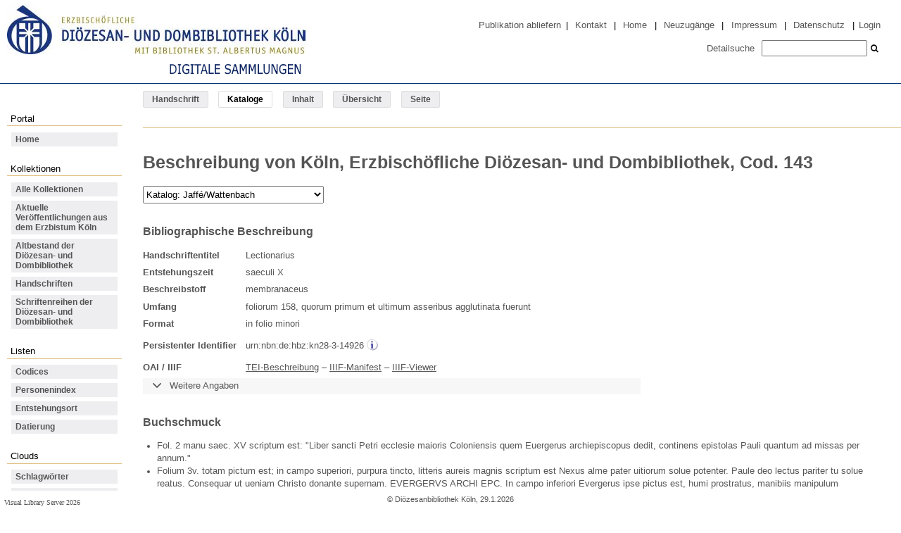

--- FILE ---
content_type: text/html;charset=utf-8
request_url: https://digital.dombibliothek-koeln.de/hs/urn/urn:nbn:de:hbz:kn28-3-14926
body_size: 7227
content:
<!DOCTYPE html>
<html lang="de"><head><title>Handschriften der Di&#246;zesan- und Dombibliothek / Epistolarium (sog. Everger-Lektionar) (K&#246;ln, Erzbisch&#246;fliche Di&#246;zesan- und Dombibliothek, Cod. 143)</title><meta name="twitter:image" content="http://digital.dombibliothek-koeln.de/hs/download/webcache/304/177249"><meta name="twitter:title" content="Epistolarium (sog. Everger-Lektionar) (K&#246;ln, Erzbisch&#246;fliche Di&#246;zesan- und Dombibliothek, Cod. 143). K&#246;ln, Zwischen 985 und 999"><meta property="og:site" content="Handschriften der Di&#246;zesan- und Dombibliothek"><meta property="og:url" content="http://digital.dombibliothek-koeln.de/hs/334406"><meta property="og:type" content="book"><meta property="og:title" content="Epistolarium (sog. Everger-Lektionar) (K&#246;ln, Erzbisch&#246;fliche Di&#246;zesan- und Dombibliothek, Cod. 143)"><meta property="book:release_date" content="0985"><meta property="og:image" content="http://digital.dombibliothek-koeln.de/hs/download/webcache/304/177249"><meta property="og:image:width" content="304"><meta property="og:image:height" content="392"><meta http-equiv="Content-Type" content="xml; charset=UTF-8"><meta name="viewport" content="width = device-width, initial-scale = 1"><meta name="description" content="Handschriften. Epistolarium (sog. Everger-Lektionar) (K&#246;ln, Erzbisch&#246;fliche Di&#246;zesan- und Dombibliothek, Cod. 143). K&#246;ln, Zwischen 985 und 999"><meta lang="de" content=""><link rel="shortcut icon" href="/hs/domainimage/favicon.ico" type="image/x-icon"><link rel="alternate" type="application/rss+xml" title="Handschriften" href="/hs/rss"><link type="text/css" href="/css/ddbk-balancer_front.ddbkha_content.css?-252355924216528622" rel="stylesheet"><script src="/thirdparty/jquery-3.6.0.min.js">&#160;</script><script defer src="/static/scripts/main.js">&#160;</script><script defer src="/static/scripts/common.js">&#160;</script><script defer src="/static/scripts/teidescription.js">&#160;</script></head><body style="height:100%" class="bd-guest   bd-tableLayout  bd-r-ddbk bd-m- bd-ddbkha  bd-manuscript bd-content bd-portal bd-metadata bd-portal-description bd-metadata-description bd-content-description bd-content-description-334406 bd-list-rows bd-description"><span style="display:none" id="meta"><var id="tree">&#160;<var id="timeout" value="3600" class=" sessionsys"> </var><var id="name" value="ddbkha" class=" domain"> </var><var id="relativeRootDomain" value="ddbk" class=" domain"> </var><var id="pathinfo" value="/hs/urn/urn:nbn:de:hbz:kn28-3-14926" class=" request"> </var><var id="fulldata" value="false" class=" domain"> </var><var id="search-linkDetailedsearchScope" value="domain" class=" templating"> </var><var id="class" value="content" class=" request"> </var><var id="classtype" value="portal" class=" request"> </var><var id="tab" value="description" class=" request"> </var><var id="id" value="334406" class=" request"> </var><var id="leftColToggled" value="false" class=" session"> </var><var id="facetFilterToggled" value="false" class=" session"> </var><var id="topheight" value="80" class=" session"> </var><var id="bottomheight" value="20" class=" session"> </var><var id="bodywidth" value="1000" class=" session"> </var><var id="centercolwidth" value="0" class=" session"> </var><var id="middlerowheight" value="476" class=" session"> </var><var id="numberOfThumbs" value="20" class=" session"> </var><var id="clientwidth" value="1000" class=" session"> </var><var id="fullScreen" value="false" class=" session"> </var><var id="staticWidth" value="false" class=" session"> </var><var id="rightcolwidth" value="220" class=" session"> </var><var id="leftcolwidth" value="200" class=" session"> </var><var id="zoomwidth" value="600" class=" session"> </var><var id="mode" value="w" class=" session"> </var><var id="initialized" value="false" class=" session"> </var><var id="sizes" value="128,1200,2000,0,1000,304,1504,504,800" class=" webcache"> </var><var id="availableZoomLevels" value="304,504,800,1000,1504,2000" class=" webcache"> </var><var id="js-toggleMobileNavi" value="None" class=" templating"> </var><var id="fullscreen-fullzoomOnly" value="false" class=" templating"> </var><var id="css-mobileMin" value="992px" class=" templating"> </var><var id="tei-on" value="true" class=" templating"> </var><var id="search-alertIfEmpty" value="true" class=" templating"> </var><var id="search-quicksearchScope" value="domain" class=" templating"> </var><var id="search-toggleListMinStructs" value="3" class=" templating"> </var><var id="search-highlightingColor" value="00808066" class=" templating"> </var><var id="layout-wrapperMargins" value="body" class=" templating"> </var><var id="layout-useMiddleContentDIV" value="false" class=" templating"> </var><var id="layout-navPortAboveMiddleContentDIV" value="false" class=" templating"> </var><var id="navPort-align" value="top" class=" templating"> </var><var id="navPort-searchTheBookInit" value="closed" class=" templating"> </var><var id="navPath-pageviewStructureResize" value="js" class=" templating"> </var><var id="layout-useLayout" value="tableLayout" class=" templating"> </var><var id="listNavigation-keepToggleState" value="false" class=" templating"> </var><var id="fullscreen-mode" value="None" class=" templating"> </var><var id="groups" value="guest" class=" user"> </var></var><var id="client" value="browser">&#160;</var><var id="guest" value="true">&#160;</var><var class="layout" id="colleft" value="description,">&#160;</var><var class="layout" id="colright" value="">&#160;</var></span><div class="footerContent" id="footerLayer">
				<div id="footerContent">&#169; Di&#246;zesanbibliothek K&#246;ln, 29.1.2026</div>
			<span class="f-links-vls"><a id="footerLinkVLS" target="_blank" href="http://www.semantics.de/produkte/visual_library/">Visual Library Server 2026</a></span></div><table cellpadding="0" cellspacing="0" id="cont"><tr id="rowTop"><td class="tdTop" id="tdTop"><a class="screenreaders" href="#leftParts">zum Hauptmen&#252;</a><a class="screenreaders" href="#centerParts">zum Inhalt</a><header role="banner" class=""><div id="defaultTop" class="wiki wiki-top defaultTop wiki-defaultTop defaultTop "><script> 
var $buoop = {required:{e:-4,f:-3,o:-3,s:-1,c:-3},insecure:true,api:2020.02 }; 
function $buo_f(){ 
 var e = document.createElement("script"); 
 e.src = "//browser-update.org/update.min.js"; 
 document.body.appendChild(e);
};
try {document.addEventListener("DOMContentLoaded", $buo_f,false)}
catch(e){window.attachEvent("onload", $buo_f)}
</script>

<table cellpadding="0" cellspacing="0" class="topContent" id="topContent" style="margin-bottom:7px;border-bottom:1px solid #003374">
    <tr>
        <td>
            <a href="https://www.dombibliothek-koeln.de">
                <img alt="Zur Homepage der Di&#246;zesanbibliothek" id="logoLeft" src="/hs/domainimage/logo_bibliothek_2017_06_27_424x70" style="margin-top:7px;margin-left:10px;" height="70">
            </a>
<div style="margin: 5px 0 7px 240px"><img src="/hs/domainimage/DS2.png"></div>
        </td>
        <td id="topmenu">
            <div style="margin-top:20px;margin-right:20px;">
                <a href="https://digital.dombibliothek-koeln.de/qs/pubegv">Publikation abliefern</a>
                <span> | </span>
                <a id="linkContact" class=" textlink" href="/doc/contact">Kontakt</a>
                <span> | </span>
                <a id="linkHome" class="textlink " href="/" title="Home">Home</a>
                <span> | </span>
                <a id="newEntries" class="textlink" href="/hs/nav/history">Neuzug&#228;nge</a>
                <span> | </span>
                <a id="linkImprint" class=" textlink" href="/doc/imprint">Impressum</a>
                <span> | </span>
                <a id="linkPrivacy" class=" textlink" href="/wiki/privacy">Datenschutz</a>
                <span> | </span>
                <a href="https://digital.dombibliothek-koeln.de/admin">Login</a>
            </div>
            <div id="quickSearchdiv" style="margin-right:20px;">
                <a class="textlink   " id="searchexpert" href="/hs/search"><span>Detailsuche</span></a>
                <form method="get" onsubmit="return alertIfEmpty()" name="searchBox" class="searchform" id="quickSearchform" action="/hs/search/quick"><label class="screenreaders" for="quicksearch">Schnellsuche: </label><input type="text" id="quicksearch" name="query" class="quicksearch" onfocus="this.value=''" style="    height: 23px; }" value="" preset="" msg="Bitte mindestens einen Suchbegriff eingeben."><button type="submit" id="quicksearchSubmit" class=" button large edge slim flat noborder searchglass"><span class="hidden">OK</span></button></form>
            </div>
        </td>
    </tr>
</table></div><nav class="navPort   "><ul id="navPort" class="nav-inline navPort-metadata navPort-content-description"><li class="viewCtrl  tab-titleinfo firstCtrl tab-content tab-metadata-titleinfo" id="tab-content-titleinfo"><a href="/hs/content/titleinfo/177241">Handschrift</a></li><li class="viewCtrl_sel  tab-description evenCtrl tab-metadata-description" id="tab-content-description"><span>Kataloge</span></li><li class="viewCtrl  tab-structure tab-content tab-metadata-structure" id="tab-content-structure"><a href="/hs/content/structure/177241">Inhalt</a></li><li class="viewCtrl  tab-thumbview evenCtrl tab-content tab-metadata-thumbview" id="tab-content-thumbview"><a href="/hs/content/thumbview/177562">&#220;bersicht</a></li><li class="viewCtrl  tab-zoom lastCtrl tab-content tab-metadata-zoom" id="tab-content-zoom"><a href="/hs/content/zoom/177562">Seite</a></li><span style="font-size:0px">&#160;</span></ul></nav></header></td></tr><tr class="rowMiddle" id="rowMiddle"><td><table height="100%" cellpadding="0" cellspacing="0" id="middleContent"><tr><td id="colleft" class="colleft" style="height:100%"><a class="screenreaders" name="leftParts">&#160;</a><div id="leftContent"><nav role="navigation">
				<h4 class="menuheader">
					<span>Portal</span>
				</h4>
				<div class="menubox " id=""><ul class="vl-nav nav"><li><a href="/">Home</a></li></ul></div>
			<h4 class="menuheader" id="menuheaderFirstCollectionLevel"><div>Kollektionen</div></h4><div class="menubox menubox" id="menuboxFirstCollectionLevel"><ul class="vl-nav nav"><li><a class="allCollections" href="/hs/nav/index/all">Alle Kollektionen</a></li><li><a class="collection" href="/erzbistum/topic/view/86693">Aktuelle Ver&#246;ffentlichungen aus dem Erzbistum K&#246;ln</a></li><li><a class="collection" href="/altbestand/topic/view/381367">Altbestand der Di&#246;zesan- und Dombibliothek</a></li><li><a class="collection" href="/hs/Handschriften/topic/view/334547">Handschriften</a></li><li><a class="collection" href="/schriftenreihen/topic/view/20053">Schriftenreihen der Di&#246;zesan- und Dombibliothek</a></li></ul></div><section><div class="menusection menusection-selectIndex"><h4 class="menuheader" id="menuboxSelectIndexHeader"><div>Listen</div></h4><div class="menubox menubox" id="menuboxSelectIndexBox"><ul class="vl-nav nav"><li><a class="index-title " href="/hs/nav/index/title">Codices</a></li><li><a class="index-name " href="/hs/name/list">Personenindex</a></li><li><a class="index-place " href="/hs/nav/index/place">Entstehungsort</a></li><li><a class="index-date last" href="/hs/nav/index/date">Datierung</a></li></ul></div></div></section><section><div class="menusection menusection-clouds"><h4 class="menuheader" id="menuboxCloudsHeader"><div>Clouds</div></h4><div class="menubox menubox" id="menuboxCloudsBox"><ul class="vl-nav nav"><li><a class="cloud-keyword  first" href="/hs/nav/cloud/keyword">Schlagw&#246;rter</a></li><li><a class="cloud-place " href="/hs/nav/cloud/place">Orte</a></li><li><a class="cloud-name " href="/hs/nav/cloud/name">Autoren / Beteiligte</a></li><li><a class="cloud-publisher " href="/hs/nav/cloud/publisher">Verlage</a></li><li><a class="cloud-date  last" href="/hs/nav/cloud/date">Jahre</a></li></ul></div></div></section></nav></div></td><td id="colmain" class="colmain" valign="top" style="height:100%"><main role="main"><img alt="" style="position:absolute;left:-9999px" id="cInfo" width="0" height="0"><div class="renderedTei tei-description"><section class="tei"><h1 class="title">Beschreibung von K&#246;ln, Erzbisch&#246;fliche Di&#246;zesan- und Dombibliothek, Cod. 143</h1><form style="display: block;"><input type="hidden" name="tredir" value="true"><select name="id" class="change" style="margin-left:0"><option value="334402">Katalog: Bloch/Schnitzler</option><option value="334403">Katalog: Clemen</option><option value="334404">Katalog: Glaube und Wissen</option><option value="334405">Katalog: Handschriftencensus Rheinland</option><option value="334406" selected>Katalog: Jaff&#233;/Wattenbach</option><option value="334407">Katalog: Schulten (1980)</option></select></form><h3 id="msDesc" class="head msDesc">Bibliographische Beschreibung</h3><div class="tei-block head msDesc"><div class="grid-item title"><div class="key">Handschriftentitel</div><div class="value">Lectionarius</div></div><div class="grid-item origDate"><div class="key">Entstehungszeit</div><div class="value">saeculi X</div></div><div class="grid-item material"><div class="key">Beschreibstoff</div><div class="value">membranaceus</div></div><div class="grid-item extent-leavesCount"><div class="key">Umfang</div><div class="value">foliorum 158, quorum primum et ultimum asseribus agglutinata fuerunt </div></div><div class="grid-item dimensions-pageDimensions"><div class="key">Format</div><div class="value">in folio minori</div></div><div class="grid-item urn setoff"><div class="key">Persistenter Identifier</div><div class="value">urn:nbn:de:hbz:kn28-3-14926 <a href="/hs/wiki/identifier/urnresolving?urn=urn:nbn:de:hbz:kn28-3-14926"><img alt="Persistent Identifier (URN)" title="Persistent Identifier (URN)" class="infoIco leadingIco transparency connectors" src="/domainresource/static/graphics/connectors/connector_round_16.png" height="16" width="16"></a></div></div><div class="grid-item iiifoai"><div class="key">OAI / IIIF</div><div class="value"><a target="_blank" href="/hs/oai?verb=GetRecord&amp;metadataPrefix=tei&amp;identifier=334406">TEI-Beschreibung</a> &#8211; <a target="_blank" href="https://digital.dombibliothek-koeln.de/hs/i3f/v20/177241/manifest">IIIF-Manifest</a> &#8211; <a target="_blank" href="https://i3f.vls.io?collection=i3fddbk&amp;id=https://digital.dombibliothek-koeln.de/hs/i3f/v20/177241/manifest&amp;toc=false&amp;view=gallery">IIIF-Viewer</a></div></div><div class="tei-toggle msIdentifier">Weitere Angaben</div><div class="tei-block msIdentifier tei-totoggle"><div class="grid-item country"><div class="key">Land</div><div class="value">Deutschland</div></div><div class="grid-item settlement"><div class="key">Ort</div><div class="value">K&#246;ln</div></div><div class="grid-item collection"><div class="key">Sammlung</div><div class="value">Dombibliothek</div></div><div class="grid-item idno"><div class="key">Signatur</div><div class="value">Cod. 143</div></div><div class="grid-item altIdentifier-catalog"><div class="key">Katalogsignatur</div><div class="value">Jaff&#233;/Wattenbach: CXLIII. </div></div><div class="grid-item altIdentifier-former"><div class="key">Fr&#252;here Signatur</div><div class="value">Darmst. 2138 </div></div></div></div><div class="tei-block decoDesc"><h3 id="decoDesc">Buchschmuck</h3><ul class="decoNote"><li class="decoNote">
                  Fol. 2 manu saec. XV scriptum est: "Liber sancti Petri ecclesie maioris Coloniensis quem Euergerus archiepiscopus dedit, continens epistolas Pauli quantum ad missas per annum."
               </li><li class="decoNote">
                  Folium 3v. totam pictum est; in campo superiori, purpura tincto, litteris aureis magnis scriptum est
                  Nexus alme pater uitiorum solue potenter.
                  Paule deo lectus pariter tu solue reatus.
                  Consequar ut ueniam Christo donante supernam.
                  EVERGERVS ARCHI EPC.
                  In campo inferiori Evergerus ipse pictus est, humi prostratus, manibiis manipulum aureum tenens.
               </li><li class="decoNote">
                  Fol. 4 e regione altera imago est, panniculo linteo interposito munita, quod aliis quoque locis in hoc et in aliis codicibus factum est. Ibi Petrus et Paulus sedentes picti sunt, nominibus graecis litteris adscriptis: A&#915;IOC &#929;H&#920;POC A&#915;IOC &#929;AV&#923;VC In circumferentia tabulae legitur: PRESVL EVERGERVS CVIVS SVM NOMINE SCRIPTVS HOS VOCAT ESSE SVOS DEVOTA MENTE PATRONOS. Evergerus sedit ab a. 985 ad a. 999.
               </li><li class="decoNote">
                  Fol. <a href="/hs/urn:nbn:de:hbz:kn28-3-688-p0014-4">5v</a>. ornatissime scriptum est: "Lectio epistolae beati Pauli apostoli ad Romanos"; 
                  Fol. 6 nihil nisi FRS; f. <a href="/hs/urn:nbn:de:hbz:kn28-3-688-p0016-6">6v</a>. "Paulus servus Christi Iesu."
                  Fol. 7 initium textus ipsius auro intra margines coloribus ornatas scriptum est; deinde reliqua atramento, sed omnia pulcherrime scripta in membrana vitulina optime praeparata. Litterae omnes capitales forma simplici quadrata, sed auro scriptae sunt, cuius nitor ubique quasi recentissimus splendet. Passim etiam capitum principia ambitiosius ornata sunt.
               </li></ul></div><div class="tei-block msContents"><h3 id="msContents">Inhaltsangabe</h3><ul><li>
                  <b><span>Titel</span>: </b>Lectionarius
               </li></ul></div><div class="tei-block adminInfo"><h3 id="adminInfo">Quellenangabe</h3>
                  
                     <ul class="source">
                        <li class="bibl">Jaff&#233;, Philip; Wattenbach, Wilhelm: Ecclesiae Metropolitanae Coloniensis codices manuscripti descripserunt Philippus Jaff&#233; et Guilelmus Wattenbach. Berlin 1874. S. 60 [<a href="http://hs.dombibliothek-koeln.de/JaffeWattenbach/JW-Hs.html#n143">Digitaler Volltext</a>]</li>
                     </ul>
                  
               </div><div class="tei-toggle publicationStmt">Impressum</div><div class="tei-block publicationStmt tei-totoggle"><div class="grid-item publisher"><div class="key">Herausgeber</div><div class="value">Erzbisch&#246;fliche Di&#246;zesan- und Dombibliothek K&#246;ln</div></div><div class="grid-item respStmt"><div class="key">Redaktion</div><div class="value">Im Rahmen des DFG-Projekts CEEC bearbeitet von Patrick Sahle; Torsten Scha&#223;an (2000-2004)</div></div><div class="grid-item respStmt"><div class="key">&#160;</div><div class="value">Bearbeitung im Rahmen des Projekts Migration der CEEC-Altdaten von Marcus Stark; Siegfried Schmidt; Harald Horst; Stefan Spengler; Patrick Dinger; Torsten Scha&#223;an (2017-2019)</div></div><div class="grid-item pubPlace"><div class="key">Ort</div><div class="value">K&#246;ln</div></div><div class="grid-item date"><div class="key">Datum</div><div class="value">2018</div></div><div class="grid-item idno"><div class="key">URN</div><div class="value">urn:nbn:de:hbz:kn28-3-14926</div></div><div class="grid-item idno"><div class="key">PURL</div><div class="value">https://nbn-resolving.org/urn:nbn:de:hbz:kn28-3-14926</div></div><div class="grid-item availability"><div class="key">Lizenzangaben</div><div class="value">
               <div><a target="_blank" href="http://creativecommons.org/licenses/by-nc/4.0/"><img style="vertical-align:middle" title="cc by-nc 4.0" src="https://licensebuttons.net/l/by-nc/4.0/80x15.png"></a><p>Die Bilder sind unter der Lizenz CC BY-NC 4.0 ver&#246;ffentlicht</p></div>
               <div><a target="_blank" href="http://creativecommons.org/licenses/by-nc-nd/4.0/"><img style="vertical-align:middle" title="cc by-nc-nd 4.0" src="https://licensebuttons.net/l/by-nc-nd/4.0/80x15.png"></a><p>Diese Beschreibung und alle Metadaten sind unter der Lizenz CC BY-NC-ND 4.0 ver&#246;ffentlicht</p></div>
            </div></div></div></section></div><style>
h1, h2 {
	line-height: 1;
}
h3 {
    margin-top: 30px;
}
.tei {
	line-height:1.5em;
}
.tei ul {
	padding-left:20px;
}
.tei-block.head.msDesc, .grid-item.extent, .grid-item.dimensions {
    /* do not break / clear too soon aside image */
    margin-right: 325px;
}
/* always start below right image */
.tei-block.msContents, .tei-block.objectDesc, #objectDesc {
	clear:right;
}
.tei-totoggle {
	display:none;
}
.tei-toggle {
	display:block;
	padding:.2em 0;
	background-color: #f7f7f8;
	margin-bottom:.5em;
	cursor:pointer;
}
.tei-toggle:before {
    content:  var(--icon-chevron-down);
	font-family: "fontello" !important;
	margin: 0 1em;
}
.tei-toggle.toggled:before {
    content: var(--icon-chevron-up);
}
.tei h2 {
    margin: 1.2em 0 .8em;
}
.tei .grid-item {
	margin-top:0;
	margin-bottom:.5em;
	margin-left:0;
}
.grid-item.setoff {
	padding:.5em 0;
}
.grid-item  > * {
	display:inline-block;
}
.grid-item > .key {
	font-weight:bold;
    min-width:11em;
	margin-right:1%;
    max-width:18em;
}
.grid-item > .value {
	max-width: calc(99% - 11em);
	vertical-align: top;
	padding:0;
}

.tei .hi {
    font-weight: bold;
    color: #777;
}
.tei .hi.displayScript {
    font-weight: bold;
    font-family: monospace;
}
</style><script>
            $('.tei-toggle').click(function(){
                toggler = $(this);
                toggler.next('div').slideToggle(300, function() {
                toggler.toggleClass('toggled');
                });
            });
            </script><var id="publicationID" value="334406" class="zoomfullScreen"> </var><var id="mdlistCols" value="false"> </var><var id="isFullzoom" value="false" class="zoomfullScreen"> </var><var id="employsPageview" value="false" class="pagetabs"> </var><var id="webcacheSizes" value="128,304,504,800,1000,1200,1504,2000"> </var><var id="navLastSearchUrl" value=""> </var></main></td></tr></table></td></tr><tr id="rowBottom"><td class="footer" id="footer"><footer role="contentinfo" class=""><div id="custom-footer" class="wiki wiki-bottom custom-footer wiki-custom-footer customFooter "><div class="top">
</div>

<div class="bottom">
    <div>
        <span class="fleft">
        </span>
        <span class="fright">
            <a id="linkImprint" class=" textlink" href="/hs/doc/imprint">Impressum</a>
            <a id="linkPrivacy" class=" textlink" href="/hs/wiki/privacy">Datenschutz</a>
        </span>
    </div>
</div></div></footer></td></tr></table></body></html>

--- FILE ---
content_type: application/javascript
request_url: https://digital.dombibliothek-koeln.de/static/scripts/teidescription.js
body_size: 547
content:
$(document).ready(function() {
    var selectClicked = false;
    var teiCatalog = $(".tei-description .tei-catalog");
    var teiSelect = $(".tei-description .tei-select");
    var teiBlocks = $(".tei-description section.tei > div.tei-block");
    var teiHidden = $(".tei-description section.tei > *:hidden");
    var teiHideit = $(".tei-description section.tei > *, .tei-description .tei-top");

    //~ order tei-select btns

    $("a", teiSelect).each(function(){
        e = $(this);
        var v = e.attr('value');
        var block = teiBlocks.filter('.'+ v );
        if(block.length) {
          index = parseInt(block.css('order'))
          e.attr('style', 'order:' + eval(index));
        }
    });

    //~ show only selected

    $("a", teiSelect ).click(function() {
      selectClicked = true;

      var desc = $(this).attr('value');

      $("a.selected", teiSelect).removeClass('selected');
      $(this).addClass('selected');


      teiHideit.hide()

      teiBlocks.each(function() {
        var e = $(this);
        if(e.hasClass(desc)) {
          e.show()}
      });

      //~ cataloguer headings

      $(".tei-description section.tei").each(function() {
        if($('.tei-block:visible', this).length) {
          $(".xml-id", this).show();
          return
        }
      });

    });

    //~ restore hidden after teiSelect

    $("a", teiCatalog ).click(function() {

      if(selectClicked) {
        teiHideit.show();
        teiHidden.hide();
        selectClicked = false;
      }
    });

});
